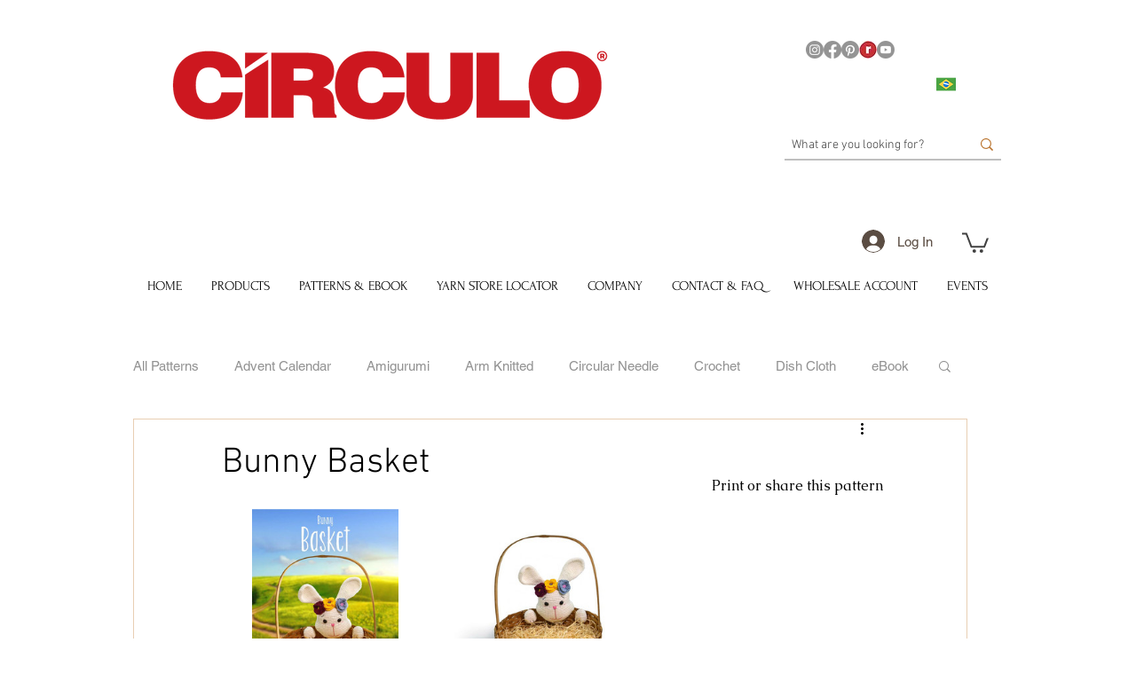

--- FILE ---
content_type: text/css; charset=utf-8
request_url: https://www.circuloyarns.com/_serverless/pro-gallery-css-v4-server/layoutCss?ver=2&id=9a8hv-not-scoped&items=3361_636_900%7C3332_1030_900&container=574.1875_740_313_720&options=gallerySizeType:px%7CenableInfiniteScroll:true%7CtitlePlacement:SHOW_ON_HOVER%7CgridStyle:1%7CimageMargin:20%7CgalleryLayout:2%7CisVertical:false%7CgallerySizePx:300%7CcubeRatio:1%7CcubeType:fit%7CgalleryThumbnailsAlignment:bottom%7CthumbnailSpacings:0
body_size: -229
content:
#pro-gallery-9a8hv-not-scoped [data-hook="item-container"][data-idx="0"].gallery-item-container{opacity: 1 !important;display: block !important;transition: opacity .2s ease !important;top: 0px !important;left: 0px !important;right: auto !important;height: 233px !important;width: 233px !important;} #pro-gallery-9a8hv-not-scoped [data-hook="item-container"][data-idx="0"] .gallery-item-common-info-outer{height: 100% !important;} #pro-gallery-9a8hv-not-scoped [data-hook="item-container"][data-idx="0"] .gallery-item-common-info{height: 100% !important;width: 100% !important;} #pro-gallery-9a8hv-not-scoped [data-hook="item-container"][data-idx="0"] .gallery-item-wrapper{width: 233px !important;height: 233px !important;margin: 0 !important;} #pro-gallery-9a8hv-not-scoped [data-hook="item-container"][data-idx="0"] .gallery-item-content{width: 165px !important;height: 233px !important;margin: 0px 34px !important;opacity: 1 !important;} #pro-gallery-9a8hv-not-scoped [data-hook="item-container"][data-idx="0"] .gallery-item-hover{width: 165px !important;height: 233px !important;opacity: 1 !important;} #pro-gallery-9a8hv-not-scoped [data-hook="item-container"][data-idx="0"] .item-hover-flex-container{width: 165px !important;height: 233px !important;margin: 0px 34px !important;opacity: 1 !important;} #pro-gallery-9a8hv-not-scoped [data-hook="item-container"][data-idx="0"] .gallery-item-wrapper img{width: 100% !important;height: 100% !important;opacity: 1 !important;} #pro-gallery-9a8hv-not-scoped [data-hook="item-container"][data-idx="1"].gallery-item-container{opacity: 1 !important;display: block !important;transition: opacity .2s ease !important;top: 0px !important;left: 253px !important;right: auto !important;height: 233px !important;width: 234px !important;} #pro-gallery-9a8hv-not-scoped [data-hook="item-container"][data-idx="1"] .gallery-item-common-info-outer{height: 100% !important;} #pro-gallery-9a8hv-not-scoped [data-hook="item-container"][data-idx="1"] .gallery-item-common-info{height: 100% !important;width: 100% !important;} #pro-gallery-9a8hv-not-scoped [data-hook="item-container"][data-idx="1"] .gallery-item-wrapper{width: 234px !important;height: 233px !important;margin: 0 !important;} #pro-gallery-9a8hv-not-scoped [data-hook="item-container"][data-idx="1"] .gallery-item-content{width: 234px !important;height: 204px !important;margin: 14px 0px !important;opacity: 1 !important;} #pro-gallery-9a8hv-not-scoped [data-hook="item-container"][data-idx="1"] .gallery-item-hover{width: 234px !important;height: 204px !important;opacity: 1 !important;} #pro-gallery-9a8hv-not-scoped [data-hook="item-container"][data-idx="1"] .item-hover-flex-container{width: 234px !important;height: 204px !important;margin: 14px 0px !important;opacity: 1 !important;} #pro-gallery-9a8hv-not-scoped [data-hook="item-container"][data-idx="1"] .gallery-item-wrapper img{width: 100% !important;height: 100% !important;opacity: 1 !important;} #pro-gallery-9a8hv-not-scoped .pro-gallery-prerender{height:233px !important;}#pro-gallery-9a8hv-not-scoped {height:233px !important; width:740px !important;}#pro-gallery-9a8hv-not-scoped .pro-gallery-margin-container {height:233px !important;}#pro-gallery-9a8hv-not-scoped .pro-gallery {height:233px !important; width:740px !important;}#pro-gallery-9a8hv-not-scoped .pro-gallery-parent-container {height:233px !important; width:760px !important;}